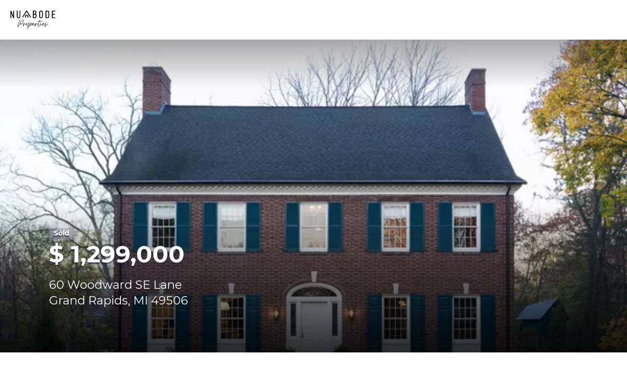

--- FILE ---
content_type: text/html; charset=utf-8
request_url: https://nuabode.properties/60-woodward
body_size: 7362
content:
<!doctype html><html lang="en"><head><meta http-equiv="content-type" content="text/html;charset=utf-8"><meta name="viewport" content="width=device-width,initial-scale=1,minimum-scale=1,maximum-scale=1,user-scalable=no"><link rel="dns-prefetch" href="//static.chimeroi.com"><link rel="dns-prefetch" href="//cdn.chime.me"><meta name="format-detection" content="telephone=no"><meta name="mobile-web-app-capable" content="yes"><title>60 Woodward SE Lane - MLS#23000918 - Justin Wisniewski - NuAbode Pr...</title><link rel="canonical" href="https://nuabode.properties/60-woodward">   <meta name="title" property="og:title" content="60 Woodward SE Lane - MLS#23000918 - Justin Wisniewski - NuAbode Pr..."><meta name="twitter:card" content="summary_large_image"><meta name="twitter:title" content="60 Woodward SE Lane - MLS#23000918 - Justin Wisniewski - NuAbode Pr..."><meta name="keywords" content="60 Woodward SE Lane Grand Rapids,MI 49506, $1299000, Listing # 23000918, 4 bedrooms, 4 bathrooms, 3756 square feet"><meta name="description" content="View photos and detailed information for 60 Woodward SE Lane, MLS#23000918, don't miss your chance to own this hot property!"><meta property="og:description" content="View photos and detailed information for 60 Woodward SE Lane, MLS#23000918, don't miss your chance to own this hot property!"><meta name="twitter:description" content="View photos and detailed information for 60 Woodward SE Lane, MLS#23000918, don't miss your chance to own this hot property!"><meta property="og:image:width" content="1200"><meta property="og:image:height" content="630">  <meta property="og:image" content="https://img.chime.me/imageemb/mls-listing/658/23000918/22bf10b0/1673623691/original_HMALCoAgDADQE7WPaUK3EaPsYxtu9yfoNXe1FbFuL2gTFwPTMm59iu8yOlTpOM6KgcJMzMQ5xZRjXDIn-k0Clx5fAAAA__8.jpg"><meta name="twitter:image" content="https://img.chime.me/imageemb/mls-listing/658/23000918/22bf10b0/1673623691/original_HMALCoAgDADQE7WPaUK3EaPsYxtu9yfoNXe1FbFuL2gTFwPTMm59iu8yOlTpOM6KgcJMzMQ5xZRjXDIn-k0Clx5fAAAA__8.jpg"><meta name="theme-color" content="#FFF"><link rel="shortcut icon" href="https://cdn.chime.me/image/fs/sitebuild/2022223/15/original_a94f96a3-4a18-4e4c-8993-2a3487e44cfc.png"><link rel="apple-touch-icon" sizes="144x144" href="https://cdn.chime.me/image/fs/sitebuild/2022223/15/w144_original_a94f96a3-4a18-4e4c-8993-2a3487e44cfc.png"><link rel="apple-touch-icon" sizes="120x120" href="https://cdn.chime.me/image/fs/sitebuild/2022223/15/w120_original_a94f96a3-4a18-4e4c-8993-2a3487e44cfc.png"><link rel="apple-touch-icon" sizes="72x72" href="https://cdn.chime.me/image/fs/sitebuild/2022223/15/w72_original_a94f96a3-4a18-4e4c-8993-2a3487e44cfc.png"><link rel="apple-touch-icon" sizes="52x52" href="https://cdn.chime.me/image/fs/sitebuild/2022223/15/w52_original_a94f96a3-4a18-4e4c-8993-2a3487e44cfc.png"><meta http-equiv="X-UA-Compatible" content="IE=edge"><link href="//static.chimeroi.com/site-ssr/main-b5149d70.css" rel="stylesheet"><link href="//static.chimeroi.com/site-ssr/template/1769245055636/broker.css" rel="stylesheet"><link rel="stylesheet" href="/styleAndTheme.css?t=1769271677668&display=block&siteId=30729&pageId=7079898"> <link href="//static.chimeroi.com/site-ssr/modules/md-header-pp/standard-4421a9e2.css" rel="stylesheet"><link href="//static.chimeroi.com/site-ssr/modules/md-pp-video/standard-563ee324.css" rel="stylesheet"><link href="//static.chimeroi.com/site-ssr/modules/md-pp-detail/standard-a2151bc9.css" rel="stylesheet"><link href="//static.chimeroi.com/site-ssr/modules/md-house-listing/pp-c9d046f6.css" rel="stylesheet"><link href="//static.chimeroi.com/site-ssr/modules/md-pp-banner/standard-8ac6fea1.css" rel="stylesheet"><link href="//static.chimeroi.com/site-ssr/modules/md-gallery/standard-58588f8d.css" rel="stylesheet"><link href="//static.chimeroi.com/site-ssr/modules/md-form/column-agent-b1c93114.css" rel="stylesheet"><link href="//static.chimeroi.com/site-ssr/modules/md-form/get-more-info-v4-d1af6d98.css" rel="stylesheet">  <script>window.lngNsDetail={"lng":"en","ns":{"md-gallery":"https://cdn.lofty.com/doc/international/Site/en/md-gallery/1662600421037/Site-md-gallery.en.json","md-form":"https://cdn.lofty.com/doc/fs/international/2025925/1/a4a6f93b-64f5-42f6-8884-7080a17e1235/Site-md-form.en.json","md-house-listing":"https://cdn.lofty.com/doc/international/Site/en/md-house-listing/1665566782727/Site-md-house-listing.en.json","md-header-pp":"https://cdn.lofty.com/doc/international/Site/en/md-header-pp/1662600421037/Site-md-header-pp.en.json","common":"https://cdn.lofty.com/doc/fs/international/20251027/1/fffd8852-fd74-403a-92b4-b4dc353165b3/Site-common.en.json","md-pp-detail":"https://cdn.lofty.com/doc/international/Site/en/md-pp-detail/1662600421037/Site-md-pp-detail.en.json","md-pp-banner":"https://cdn.lofty.com/doc/international/Site/en/md-pp-banner/1662600421037/Site-md-pp-banner.en.json","md-invalid":"https://cdn.lofty.com/doc/international/Site/en/md-invalid/1662600421037/Site-md-invalid.en.json"}}</script>   <input id="requestId" value="640049168_1769271677322" hidden> </head><body class="site promotion broker"><div id="body-plugin"><!--[--><!----><!--]--></div><main id="app" class="page-content"><!--[--><header class="md-pp-header standard" style="background-color:#fff;"><a class="logo" href="/" rel="noopener noreferrer"><img style="height:1em;" src="https://cdn.chime.me/image/fs/cmsbuild/2022223/14/h600_original_5691a7c8-21e2-4ff0-8440-1afc295c7fad-png.webp" alt></a> <!----> <div class="nav-container"><ul class="head-menu" style="color:#202437;"><!--[--><!--]--></ul> <div class="head-account"><div class="agent-detail"><div class="agent-headshot agent-image md-header-pp-standard"><div class="img-box agent-img"><!----> <div class="img-content" style="z-index:0;"><img class="" style="" src alt></div> <!--[--><!--]--></div> <!--[--><i class="iconfont icon-angle"></i><!--]--></div> <div class="agent-info"><div class="agent-name"> </div> <div class="agent-license" style="display:none;">License ID: </div></div> <div class="agent-more"><!----> <!----> <div class="get-more-info">GET MORE INFO</div></div></div> <div class="agent-detail-mobile"><!----> <!----></div></div></div></header><div class="md-pp-banner standard" style="padding-top:falsepx;margin-bottom:50px;"><!--[--><!--[--><div class="pp-banner-container"><div class="swiper swiper-container"><!--[--><!--]--><div class="swiper-wrapper"><!--[--><!--]--><!--[--><div class="swiper-slide" data-swiper-slide-index="0" style="width:calc((100% - 0px)/1);margin-right:0px;"><!--[--><div class="img-box swiper-img"><!----> <div class="img-content" style="z-index:0;"><img class="" style="" src="https://img.chime.me/imageemb/mls-listing/658/23000918/22bf10b0/1742858816/w600_original_HMALCoAgDADQE7WPaUK3EaPsYxtu9yfoNXe1FbFuL2gTFwPTMm59iu8yOlTpOM6KgcJMzMQ5xZRjXDIn-k0Clx5fAAAA__8-jpg.webp" alt></div> <!--[--><!--]--></div><!--]--><!----></div><!--]--><!--[--><!--]--></div><!----><!----><!----><!--[--><div class="swiper-pagination"></div><!--]--></div> <div class="sold-info info-box"><!----> <div class="info-top sold-detail show-one-price"><span class="info-price">$ 1,299,000</span></div> <!----> <div class="info-middle"><div class="info-address"><p>60 Woodward SE Lane</p> <p>Grand Rapids, MI 49506</p></div></div> <!----></div></div> <div class="pp-overview"><!----> <div class="detail-info" style="background-color:#1b1b1b;"><div class="mg-container"><ul class="detail-num"><li class="detail-item"><span class="number">4</span> <span class="unit">Beds</span></li> <li class="detail-item item-baths"><span class="number">4</span> <span class="unit">Baths</span> <div class="baths-more"><span class="more-item">Full Baths: <span class="number">3</span></span> <span class="more-item">Half Baths: <span class="number">1</span></span></div></li> <li class="detail-item"><span class="number">3,756</span> <span class="unit">SqFt</span></li> <li class="detail-item"><span class="number">0.61</span> <span class="unit">Lot Size</span></li> <li class="detail-item"><span class="number">1931</span> <span class="unit">Year Built</span></li></ul> <div class="detail-desc"><div class="view-more view-more-content"><div class="view-more-content" style="">This one of a kind home was originally built in 1931.    Hans Berg, an independent furniture designer who learned woodworking though a job with the John Widdicomb Co., bought the house for his family in 1936 and they owned it through 2021 when Jean Stoffer purchased the home.   The intricate wood carvings, crown moldings, and innate elegance of the home immediately drew her in and inspired her vision.   As the third owner of this lovely home, Jean took the way people lived in 1931 and transitioned it to how we choose to live today.   Using only the finest products and her design genius, welcome to a place where character is embraced and enhanced to provide modern luxury.  <br>The first floor was opened, kitchen moving to living room, bedroom turning to family room, and old kitchen becoming a mudroom, closet and powder bath.   The original dining room, butlers pantry, and main staircase were preserved to allow a flow I can personally attest, is wonderful for entertaining.   Every piece of tile is laid over a heated floor and each room has ethernet cable wired to it.  The electrical, plumbing, and HVAC have been updated to provide a high efficiency boiler and Unico system for high velocity air conditioning.  Each window has been redone and storms and screens purchased for all.<br>The second floor was also transformed.  The Primary rearranged for a larger bath, walk in shower, 2 gorgeous vanities, a wall of closed shelving, a working fireplace, and a walk in closet.  Two bedrooms flank a shared bathroom.   A hallway containing stairs to the 3rd floor, a closet with a stackable w/d hook up, and the original linen closets lead to a fourth bedroom with an ensuite bathroom.<br>The third floor is spray foamed and drywalled for additional opportunity.  The lower level contains a three stall garage, pub room, storage/mechanical room, and original laundry room.    Options will be given to a buyer if they would like pub room, basement hallway, and attic areas finished out at additional cost, each option created by Jean herself.<br>This house is a work of art.   It provides immediate value to a buyer as this renovation would cost any end user more than the purchase price.    If you would like more backstory, The first two episodes of Season Two of the Established Home are dedicated to this project. mudroom, closet and powder bath.   The original dining room, butlers pantry, and main staircase were preserved to allow a flow I can personally attest, is wonderful for entertaining.   Every piece of tile is laid over a heated floor and each room has ethernet cable wired to it.  The electrical, plumbing, and HVAC have been updated to provide a high efficiency boiler and Unico system for high velocity air conditioning.  Each window has been redone and storms and screens purchased for all.<br>The second floor was also transformed.  The Primary rearranged for a larger bath, walk in shower, 2 gorgeous vanities, a wall of closed shelving, a working fireplace, and a walk in closet.  Two bedrooms flank a shared bathroom.   A hallway containing stairs to the 3rd floor, a closet with a stackable w/d hook up, and the original linen closets lead to a fourth bedroom with an ensuite bathroom.<br>The third floor is spray foamed and drywalled for additional opportunity.  The lower level contains a three stall garage, pub room, storage/mechanical room, and original laundry room.    Options will be given to a buyer if they would like pub room, basement hallway, and attic areas finished out at additional cost, each option created by Jean herself.<br>This house is a work of art.   It provides immediate value to a buyer as this renovation would cost any end user more than the purchase price.    If you would like more backstory, The first two episodes of Season Two of the Established Home are dedicated to this project.</div> <div role="button" tabindex="0" class="more-btn" style="display:none;">More</div></div> <div class="mls-provided"><span>Listed by Keller Williams GR East</span> <span>, Sold By RE&amp;#x2F;MAX of Grand Rapids (FH)</span></div></div></div></div></div><!--]--><!--]--></div><!----><div class="md-gallery standard" style="background-color:#fff;"><div class="" style="padding-top:10px;margin-bottom:50px;"><!--[--><div class="mg-title"><h2 style="font-size: 1.25em">GALLERY</h2></div> <!-- Slide Horizontally start --> <div class="swiper swiper-container"><!--[--><!--]--><div class="swiper-wrapper"><!--[--><!--]--><!--[--><div class="swiper-slide" style="width:calc((100% - 0px)/1);margin-right:0px;"><!--[--><!--[--><div class="swiper-box"><div class="img-box swiper-img"><!----> <div class="img-content" style="z-index:0;"><img class="" style="" src="https://img.chime.me/imageemb/mls-listing/658/23000918/3f538464/1673623691/w600_original_HMALDoYgCADgE_2A-tvrNs5W9jAYcP-19TV3sQWxrg9IY2cDk6KX3MU31g6VO-pRMVJMFAKFMWdKaYrD_KfPj-GU_Q0AAP__-jpg.webp" alt="60 Woodward SE Lane Grand Rapids, MI 49506"></div> <!--[--><!--]--></div></div><div class="swiper-box"><div class="img-box swiper-img"><!----> <div class="img-content" style="z-index:0;"><img class="" style="" src="https://img.chime.me/imageemb/mls-listing/658/23000918/6284e1ef/1673623691/w600_original_HMALCoYgDADgE_17qD9KtxGj7GEbbvcn6OvuagtiWx_QLi4GpnVeelffZA5oMnAeDQOFSMzE-Z9TiRQLJ_r8BE7d3wAAAP__-jpg.webp" alt="60 Woodward SE Lane Grand Rapids, MI 49506"></div> <!--[--><!--]--></div></div><div class="swiper-box"><div class="img-box swiper-img"><!----> <div class="img-content" style="z-index:0;"><img class="" style="" src="https://img.chime.me/imageemb/mls-listing/658/23000918/4dcb6146/1673623691/w600_original_HMALDoAgCADQEwUijlq3cbayj8GU-6-tV91trIhle8Gqug4YlvttT_Zde4OiDftZMIbIgYhIOKVFeBaW8JsULju-AAAA__8-jpg.webp" alt="60 Woodward SE Lane Grand Rapids, MI 49506"></div> <!--[--><!--]--></div></div><div class="swiper-box"><div class="img-box swiper-img"><!----> <div class="img-content" style="z-index:0;"><img class="" style="" src="https://img.chime.me/imageemb/mls-listing/658/23000918/50eadeff/1673623691/w600_original_HMALCoAgDADQE7WPKVK3EaPsYxtu9yfoNXe1FbFuL2gTFwPTMm59iu8yOlTpOM6KgcJMzMQ55ZjSwsSRfpPApccXAAD__w-jpg.webp" alt="60 Woodward SE Lane Grand Rapids, MI 49506"></div> <!--[--><!--]--></div></div><div class="swiper-box"><div class="img-box swiper-img"><!----> <div class="img-content" style="z-index:0;"><img class="" style="" src="https://img.chime.me/imageemb/mls-listing/658/23000918/451971c3/1673623691/w600_original_HMALDoAgCADQEwVIH123cbayj8GE-6-tV93VVsSyvaBVXAxMc7_1yb5Lb1CkYT8LMvFIIVCIc5w4xUS80G8QuPT4AgAA__8-jpg.webp" alt="60 Woodward SE Lane Grand Rapids, MI 49506"></div> <!--[--><!--]--></div></div><div class="swiper-box"><div class="img-box swiper-img"><!----> <div class="img-content" style="z-index:0;"><img class="" style="" src="https://img.chime.me/imageemb/mls-listing/658/23000918/e063a3db/1673623691/w600_original_HMALDoAgCADQEwVofla3cbayj8GE-6-t18xEV8S6vSCNjRVUyrjlKbbz6FC54zgrevIzOUcuxxzSQpRioN_EcMnxBQAA__8-jpg.webp" alt="60 Woodward SE Lane Grand Rapids, MI 49506"></div> <!--[--><!--]--></div></div><div class="swiper-box"><div class="img-box swiper-img"><!----> <div class="img-content" style="z-index:0;"><img class="" style="" src="https://img.chime.me/imageemb/mls-listing/658/23000918/3b777f26/1673623691/w600_original_HMALCoAgDADQE7WPYka3EaPsYxtu9yfoNXe1FbFuL2gTFwPTMm59iu8yOlTpOM6KgUIkZuKcFk5zzCEz_SaBS48vAAD__w-jpg.webp" alt="60 Woodward SE Lane Grand Rapids, MI 49506"></div> <!--[--><!--]--></div></div><div class="swiper-box"><div class="img-box swiper-img"><!----> <div class="img-content" style="z-index:0;"><img class="" style="" src="https://img.chime.me/imageemb/mls-listing/658/23000918/ca6a5e68/1673623691/w600_original_HMCJCYUwDADQiX6ur1TdplS0HjWhyf4IvhphviCW9QGrGurglvtld45Ne4OiDftRUEj-xEycxomTyCyD0OencNr-BgAA__8-jpg.webp" alt="60 Woodward SE Lane Grand Rapids, MI 49506"></div> <!--[--><!--]--></div></div><!--]--><!--]--><!----></div><!--]--><!--[--><!--]--></div><!----><!----><!----><!--[--><div class="swiper-button-prev iconfont icon-prev"></div><div class="swiper-button-next iconfont icon-prev"></div><!--]--></div> <!-- Tile Vertically end --> <div class="pswp" tabindex="-1" role="dialog" aria-hidden="true"><div class="pswp__bg"></div> <div class="pswp__scroll-wrap"><div class="pswp__container"><div class="pswp__item"></div> <div class="pswp__item"></div> <div class="pswp__item"></div></div> <div class="pswp__ui pswp__ui--hidden"><div class="pswp__top-bar"><div class="pswp__counter"></div> <button class="pswp__button pswp__button--close" title="Close (Esc)"></button> <button class="pswp__button pswp__button--share" title="Share"></button> <button class="pswp__button pswp__button--fs" title="Toggle fullscreen"></button> <button class="pswp__button pswp__button--zoom" title="Zoom in/out"></button> <div class="pswp__preloader"><div class="pswp__preloader__icn"><div class="pswp__preloader__cut"><div class="pswp__preloader__donut"></div></div></div></div></div> <div class="pswp__share-modal pswp__share-modal--hidden pswp__single-tap"><div class="pswp__share-tooltip"></div></div> <button class="pswp__button button-prev iconfont icon-prev" title="Previous (arrow left)"></button> <button class="pswp__button button-next iconfont icon-prev" title="Next (arrow right)"></button> <div class="pswp__caption"><div class="pswp__caption__center"></div></div></div></div></div><!--]--></div></div><div class="md-pp-detail standard" style="padding-top:10px;margin-bottom:50px;"><!--[--><div style="background-size:cover;background-position:center;background-repeat:no-repeat;background-color:white;"><div class="mg-title" style="font-family:var(--font-bold);"><h2 style="font-size: 1.25em">PROPERTY DETAIL</h2></div> <div class="detail-container"><div class="mg-container"><ul class="detail-left" style="background-color:#1b1b1b;"><!--[--><li class="key-info"><p class="detail-title">Key Details</p> <div class="content"><!--[--><p class="info-content"><span class="info-title">Sold Price</span> <span class="info-data"><span>$1,225,000</span><span class="down-rate">5.7%</span></span></p><p class="info-content"><span class="info-title">Property Type</span> <span class="info-data">Single Family Home</span></p><p class="info-content"><span class="info-title">Sub Type</span> <span class="info-data">Single Family Residence</span></p><p class="info-content"><span class="info-title">Listing Status</span> <span class="info-data">Sold</span></p><p class="info-content"><span class="info-title">Purchase Type</span> <span class="info-data">For Sale</span></p><p class="info-content"><span class="info-title">Square Footage</span> <span class="info-data">3, 756 sqft</span></p><p class="info-content"><span class="info-title">Price per Sqft</span> <span class="info-data">$326</span></p><p class="info-content"><span class="info-title">Municipality</span> <span class="info-data">City of Grand Rapids</span></p><p class="info-content"><span class="info-title">MLS Listing ID</span> <span class="info-data">23000918</span></p><p class="info-content"><span class="info-title">Sold Date</span> <span class="info-data">09/07/23</span></p><p class="info-content"><span class="info-title">Style</span> <span class="info-data">Colonial</span></p><p class="info-content"><span class="info-title">Bedrooms</span> <span class="info-data">4</span></p><p class="info-content"><span class="info-title">Full Baths</span> <span class="info-data">3</span></p><p class="info-content"><span class="info-title">Half Baths</span> <span class="info-data">1</span></p><p class="info-content"><span class="info-title">Year Built</span> <span class="info-data">1931</span></p><p class="info-content"><span class="info-title">Annual Tax Amount</span> <span class="info-data">$15,183</span></p><p class="info-content"><span class="info-title">Tax Year</span> <span class="info-data">2022</span></p><p class="info-content"><span class="info-title">Lot Size</span> <span class="info-data">0.606 Acres</span></p><p class="info-content"><span class="info-title">Acres</span> <span class="info-data">0.61</span></p><p class="info-content"><span class="info-title">Lot Dimensions</span> <span class="info-data">160x330</span></p><p class="info-content"><span class="info-title">Property Sub-Type</span> <span class="info-data">Single Family Residence</span></p><p class="info-content"><span class="info-title">Source</span> <span class="info-data">Michigan Regional Information Center (MichRIC)</span></p><!--]--></div></li><li class="key-info"><p class="detail-title">Location</p> <div class="content"><!--[--><p class="info-content"><span class="info-title">State</span> <span class="info-data">MI</span></p><p class="info-content"><span class="info-title">County</span> <span class="info-data">Kent</span></p><p class="info-content"><span class="info-title">Area</span> <span class="info-data">Grand Rapids - G</span></p><p class="info-content"><span class="info-title">Direction</span> <span class="info-data">Robinson North on Woodward to home.   Fulton South on Woodward to home.</span></p><!--]--></div></li><li class="key-info"><p class="detail-title">Rooms</p> <div class="content"><!--[--><p class="info-content"><span class="info-title">Basement</span> <span class="info-data">Full</span></p><!--]--></div></li><li class="key-info"><p class="detail-title">Building</p> <div class="content"><!--[--><p class="info-content"><span class="info-title">Story</span> <span class="info-data">3</span></p><p class="info-content"><span class="info-title">Sewer</span> <span class="info-data">Public</span></p><p class="info-content"><span class="info-title">Water</span> <span class="info-data">Public</span></p><p class="info-content"><span class="info-title">Architectural Style</span> <span class="info-data">Colonial</span></p><p class="info-content"><span class="info-title">Structure Type</span> <span class="info-data">Brick</span></p><p class="info-content"><span class="info-title">New Construction</span> <span class="info-data">No</span></p><!--]--></div></li><!--]--></ul> <ul class="detail-right"><!--[--><li class="key-info"><p class="detail-title">Interior</p> <div class="content"><!--[--><p class="info-content"><span class="info-title">Interior Features</span> <span class="info-data">Center Island, Eat-in Kitchen, Pantry</span></p><p class="info-content"><span class="info-title">Heating</span> <span class="info-data">Hot Water</span></p><p class="info-content"><span class="info-title">Cooling</span> <span class="info-data">Central Air</span></p><p class="info-content"><span class="info-title">Flooring</span> <span class="info-data">Stone, Wood</span></p><p class="info-content"><span class="info-title">Fireplaces Number</span> <span class="info-data">2</span></p><p class="info-content"><span class="info-title">Fireplaces Type</span> <span class="info-data">Kitchen, Primary Bedroom</span></p><p class="info-content"><span class="info-title">Fireplace</span> <span class="info-data">true</span></p><p class="info-content"><span class="info-title">Window Features</span> <span class="info-data">Storms,Screens,Window Treatments</span></p><p class="info-content"><span class="info-title">Appliance</span> <span class="info-data">Dishwasher, Disposal, Microwave, Range, Refrigerator</span></p><!--]--></div></li><li class="key-info"><p class="detail-title">Exterior</p> <div class="content"><!--[--><p class="info-content"><span class="info-title">Parking Features</span> <span class="info-data">Attached</span></p><p class="info-content"><span class="info-title">Garage Spaces</span> <span class="info-data">3.0</span></p><p class="info-content"><span class="info-title">Utilities Available</span> <span class="info-data">Natural Gas Available, Electricity Available, Natural Gas Connected</span></p><p class="info-content"><span class="info-title">View Y/N</span> <span class="info-data">No</span></p><p class="info-content"><span class="info-title">Roof Type</span> <span class="info-data">Composition</span></p><p class="info-content"><span class="info-title">Porch</span> <span class="info-data">Patio</span></p><p class="info-content"><span class="info-title">Garage</span> <span class="info-data">Yes</span></p><!--]--></div></li><li class="key-info"><p class="detail-title">Schools</p> <div class="content"><!--[--><p class="info-content"><span class="info-title">School District</span> <span class="info-data">Grand Rapids</span></p><!--]--></div></li><li class="key-info"><p class="detail-title">Others</p> <div class="content"><!--[--><p class="info-content"><span class="info-title">Tax ID</span> <span class="info-data">41-14-28-327-005</span></p><p class="info-content"><span class="info-title">Acceptable Financing</span> <span class="info-data">Cash, Conventional</span></p><p class="info-content"><span class="info-title">Listing Terms</span> <span class="info-data">Cash, Conventional</span></p><!--]--></div></li><!--]--></ul></div></div></div><!--]--></div><!----><div class="md-form column-agent" style=""><div class="top-content" style="background-color:#ffffff;padding-top:10px;"><div class="mg-container agent-box"><div class="mg-title"><h2 style="font-size: 1.25em;color:#202437">CONTACT</h2></div> <div class="info-box" style="background-color:#ffffff;"><div class="agent-headshot agent-image md-form-column-agent"><div class="img-box agent-img"><!----> <div class="img-content" style="z-index:0;"><img class="" style="" src="https://cdn.chime.me/image/fs/user-info/202327/16/w600_original_fd186458-cd64-4153-a0ea-abe6f8dac66a-png.webp" alt="Justin Wisniewski"></div> <!--[--><!--]--></div> <!--[--><!--]--></div> <div class="agent-detail" style="background-color:#f4f4f9;"><div class="detail-left"><div class="agent-name">Justin Wisniewski</div> <div class="agent-contact"><a href="mailTo:justin@nuabode.properties" class="agent-email" rel="noopener noreferrer">Email: justin@nuabode.properties</a> <a class="agent-phone" href="tel:+1(231) 638-1122" target="_top" rel="noopener noreferrer">Tel: +1(231) 638-1122</a> <p class="agent-license">License ID: 6501427163</p></div></div> <div class="detail-right"><div class="company-name"></div> <div class="company-address"></div></div></div></div></div></div> <div class="down-content" style="background-color:#1b1b1b;margin-bottom:50px;"><div class="form-container"><form novalidate class="info-form mg-container"><!--[--><!--[--><div class="title" style="font-family:var(--font-normal);"><h2 style="font-size: 1em">GET IN TOUCH</h2></div><!--]--> <div class="input-content"><div class="basic-info"><!--[--><div class="v-input fullname input-box"><!--[--><!--[--><!--]--> <!----><!--]--> <div class="input-container"><span class="label-top">Your Full Name</span> <input type="text" name="fullname" aria-label="fullname" placeholder="Your Full Name" maxlength="30" autocomplete="off" value> <!----> <!----> <!----></div> <!----> <p style="display:none;" class="mg-error"></p> <!--[--><!--]--></div><div class="v-input email input-box"><!--[--><!--[--><!--]--> <!----><!--]--> <div class="input-container"><span class="label-top">Your Email Address*</span> <input type="email" name="email" aria-label="email" placeholder="Your Email Address*" maxlength="50" autocomplete="off" value> <!----> <!----> <!----></div> <div style="display:none;" class="email-suggestion"><!--[--><!--]--></div> <p style="display:none;" class="mg-error"></p> <!--[--><!--]--></div><div class="v-input phone input-box"><!--[--><!--[--><!--]--> <!----><!--]--> <div class="input-container"><span class="label-top">Your Phone Number*</span> <input type="tel" name="phone" aria-label="phone" placeholder="Your Phone Number*" value="" autocomplete="off"> <!----> <!----> <!----></div> <!----> <p style="display:none;" class="mg-error"></p> <!--[--><!--]--></div><!--]--></div> <div class="v-input message"><!--[--><!----> <!--]--> <div class="has-value input-container"><span class="label-top">Write Your Message</span> <textarea name="question" aria-label="question" placeholder="Write Your Message" autocomplete="off">I&#39;m interested in this listing.</textarea> <!----> <!----> <!----></div> <!----> <p style="display:none;" class="mg-error"></p> <!--[--><!--]--></div></div> <div class="submit-content"><div class="submit-box"><button type="submit" class="submit" style="background-color:#ffffff;">SUBMIT NOW</button></div></div> <!--[--><div class="disclaimer-wrap opt-in" style=""><div class="tcpa-consent"><!-- New consent structure: two parts --> <!--[--><!-- Legacy: single text --><div class="noParty disclaimer-item consent-item noTop"><div class="checkbox-li"><div class="check-box-container" style="border-color:#fafafa;color:#fafafa;"><span class="iconfont icon-checked" style="display:none;"></span></div> <!----></div> <div class="disclaimer-content party-consent" style="--g-text-color:#fafafa;"><p>By checking this box, I agree by electronic signature to the <a href="/site/electronic-disclosure-consent" target="_blank" class="privacy-link">Electronic Disclosure Consent Agreement</a>; to receive recurring marketing communication from or on behalf of NuAbode Properties, including auto-dialed calls, texts, and artificial/prerecorded voice messages (message frequency varies; data rates may apply; reply "STOP" to opt-out of texts or "HELP" for assistance); and to the <a href="/site/privacy-terms#terms-of-service" target="_blank" class="privacy-link">Terms of Service</a> and <a href="/site/privacy-terms#privacy-policy" target="_blank" class="privacy-link">Privacy Policy</a> of this website. Consent not required to make a purchase. I understand that I can call  to obtain direct assistance.</p></div></div><!--]--></div> <div class="custom-disclaimer-list"><!--[--><!--]--></div></div><!--]--><!--]--></form> <div class="form-toast toast-mark" style="background-color:;--g-btn-background:rgba(239, 232, 227, 1);display:none;"><div class="toast-wrapper"><div class="toast-icon"><i class="icon-success iconfont" style="color:#1b1b1b;"></i></div> <div class="toast-content"><!--[-->Thanks! I&#39;ll get back to you shortly.<!--]--></div> <div class="toast-footer" style="display:none;"><!--[--><!----> <input type="button" class="toast-btn toast-btn1" value="Back" style=""> <input type="button" class="toast-btn toast-btn2" value="Go to Home Page" style="background-color:#1b1b1b;border-color:#1b1b1b;"><!--]--></div></div></div></div> <div class="mg-container copyright">Powered by <a href="https:&#x2F;&#x2F;lofty.com" style="text-decoration: underline">Lofty  Inc.</a> Copyright 2026. All Rights Reserved. <a href="/site/privacy-terms" target="_blank" style="text-decoration: underline">Privacy Policy &amp; TOS</a></div></div></div><!--]--></main> <a href="/18f00cbc922baws932d8b0key1095?type=ssr" rel="nofollow" style="display:none"></a>    <div id="teleported"></div></body></html>

--- FILE ---
content_type: text/css
request_url: https://static.chimeroi.com/site-ssr/modules/md-gallery/standard-58588f8d.css
body_size: 896
content:
.pswp{display:none}.pswp.pswp--open{display:block}.pswp.pswp--open .pswp__ui--idle .pswp__top-bar,.pswp.pswp--open .pswp__bg{opacity:1;background:rgba(0,0,0,0.8)}@media (max-width: 600px){.pswp.pswp--open .pswp__ui--idle .pswp__top-bar,.pswp.pswp--open .pswp__bg{background:rgba(0,0,0,0.9)}}.pswp .pswp__top-bar,.pswp .pswp__item{cursor:zoom-out}.pswp .pswp__preloader{cursor:default;position:relative;left:auto;top:auto;margin:0;float:right}.pswp .pswp__counter{cursor:default;left:50%;transform:translateX(-50%)}.pswp .button-prev,.pswp .button-next{position:absolute;width:40px;height:100px;background:#1b1b1b;opacity:0.5;top:50%;background-image:none !important;transform:translateY(-50%);font-size:20px;color:#fff;text-align:center;line-height:100px;cursor:pointer;z-index:var(--level-low)}.pswp .button-prev:hover,.pswp .button-next:hover{opacity:0.7}.pswp .button-prev.swiper-button-disabled,.pswp .button-next.swiper-button-disabled{display:none}.pswp .button-prev{left:0;border-radius:0px 10px 10px 0px}.pswp .button-next{right:0;border-radius:10px 0 0 10px}.pswp .button-next::before{transform:rotate(180deg);display:block}.pswp .pswp__ui--one-slide .button-prev,.pswp .pswp__ui--one-slide .button-next{display:none}@media (max-width: 600px){.pswp__button.button-next,.pswp__button.button-prev{display:none}}.pswp__ui--idle .button-prev,.pswp__ui--idle .button-next{opacity:0}.mfp-container{padding:0;overflow:hidden}.mfp-container img.mfp-img{padding:0}.mfp-container .mfp-counter{right:8px}.pops.detail-banner .icon-close::before{color:#fff}

.md-gallery.standard .swiper-container .swiper-wrapper{display:flex}.md-gallery.standard .swiper-container .swiper-slide{width:100%;display:flex;flex-shrink:0;flex-wrap:wrap}.md-gallery.standard .swiper-container .swiper-slide .swiper-box{width:25%;padding-top:16.5%;position:relative}@media (min-width: 601px){.md-gallery.standard .swiper-container .swiper-slide .swiper-box:nth-child(4n-3) .swiper-img{left:0}.md-gallery.standard .swiper-container .swiper-slide .swiper-box:nth-child(4n) .swiper-img{right:0}}@media (max-width: 600px){.md-gallery.standard .swiper-container .swiper-slide .swiper-box:nth-child(2n-1) .swiper-img{left:0}.md-gallery.standard .swiper-container .swiper-slide .swiper-box:nth-child(2n) .swiper-img{right:0}}.md-gallery.standard .swiper-container .swiper-slide .swiper-box .swiper-img{position:absolute;top:1px;left:1px;right:1px;bottom:1px;cursor:pointer}.md-gallery.standard .swiper-container .swiper-slide .swiper-box .swiper-img .img-content{transition:all .3s ease}.md-gallery.standard .swiper-container .swiper-slide .swiper-box .swiper-img .img-content:hover{transform:scale(1.1);transform-origin:center center}.md-gallery.standard .swiper-container .swiper-slide .swiper-box .view-text{position:absolute;top:0;width:100%;height:100%;display:flex;justify-content:center;align-items:center;background-color:rgba(0,0,0,0.6);color:#fff;opacity:0.75;cursor:pointer;font-size:18px}.md-gallery.standard .swiper-container .swiper-slide .swiper-box .view-text:hover{opacity:1;text-decoration:underline}.md-gallery.standard .swiper-container .swiper-button-prev,.md-gallery.standard .swiper-container .swiper-button-next{position:absolute;width:40px;height:100px;background:#1b1b1b;opacity:0.5;top:50%;transform:translateY(-50%);font-size:20px;color:#fff;text-align:center;line-height:100px;background-image:none;cursor:pointer;margin-top:0;z-index:var(--level-low)}.md-gallery.standard .swiper-container .swiper-button-prev:hover,.md-gallery.standard .swiper-container .swiper-button-next:hover{opacity:0.7}.md-gallery.standard .swiper-container .swiper-button-prev:after,.md-gallery.standard .swiper-container .swiper-button-next:after{display:none}.md-gallery.standard .swiper-container .swiper-button-prev.swiper-button-disabled,.md-gallery.standard .swiper-container .swiper-button-next.swiper-button-disabled{display:none}.md-gallery.standard .swiper-container .swiper-button-prev{left:0;border-radius:0px 10px 10px 0px}.md-gallery.standard .swiper-container .swiper-button-next{right:0;border-radius:10px 0 0 10px}.md-gallery.standard .swiper-container .swiper-button-next::before{transform:rotate(180deg);display:block}@media (max-width: 600px){.md-gallery.standard .swiper-container .swiper-slide .swiper-box{width:50%;padding-top:33%}.md-gallery.standard .swiper-container .swiper-slide .swiper-box .view-more{display:flex}.md-gallery.standard .swiper-container .swiper-prev,.md-gallery.standard .swiper-container .swiper-next{width:20px;height:50px;line-height:50px}.md-gallery.standard .swiper-container .swiper-prev{border-radius:0px 5px 5px 0px}.md-gallery.standard .swiper-container .swiper-next{border-radius:5px 0 0 5px}}

